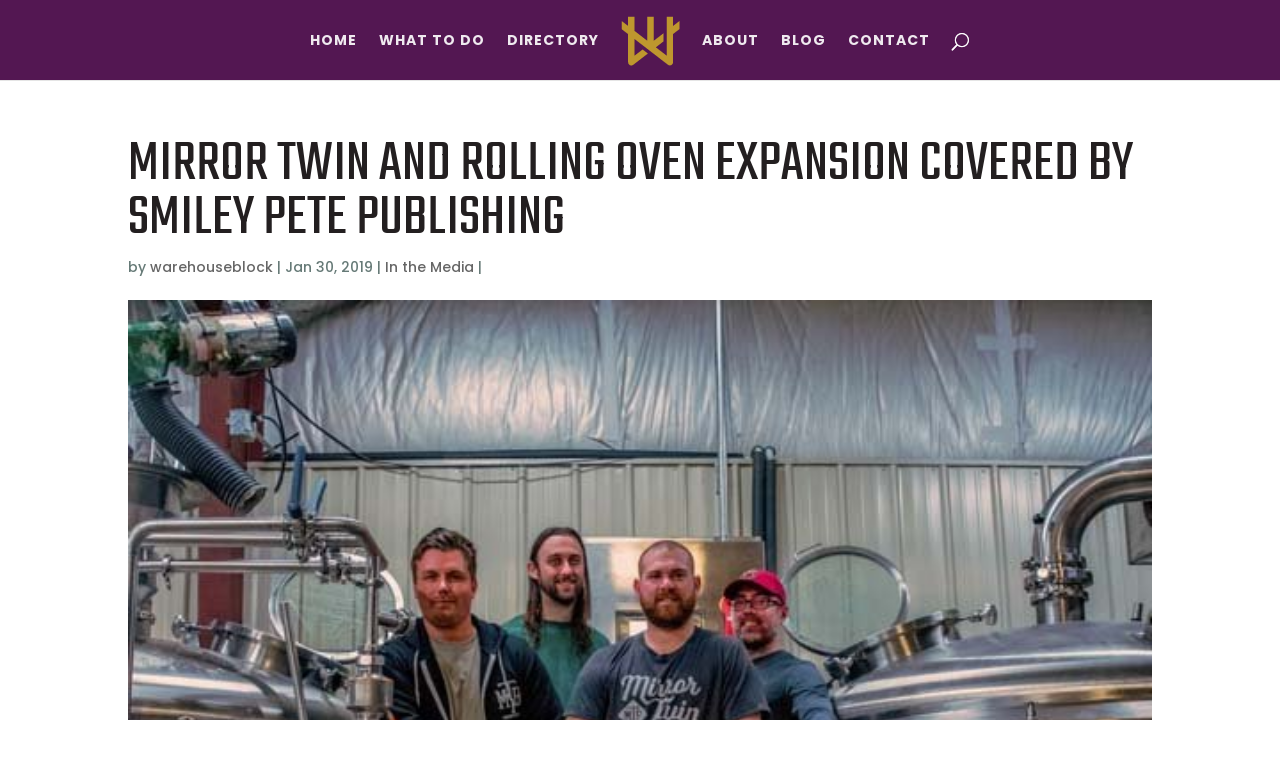

--- FILE ---
content_type: text/html; charset=UTF-8
request_url: https://warehouseblocklex.com/mirror-twin-and-rolling-oven-expand/
body_size: 8352
content:
<!DOCTYPE html><html lang="en-US"><head><meta charset="UTF-8" /><meta http-equiv="X-UA-Compatible" content="IE=edge"><link rel="stylesheet" media="print" onload="this.onload=null;this.media='all';" id="ao_optimized_gfonts" href="https://fonts.googleapis.com/css?family=Teko%3A300%2Cregular%2C500%2C600%2C700%7CPoppins%3A100%2C100italic%2C200%2C200italic%2C300%2C300italic%2Cregular%2Citalic%2C500%2C500italic%2C600%2C600italic%2C700%2C700italic%2C800%2C800italic%2C900%2C900italic&#038;subset=latin%2Clatin-ext&amp;display=swap"><link rel="pingback" href="https://warehouseblocklex.com/xmlrpc.php" /> <script type="text/javascript">document.documentElement.className = 'js';</script>  <script async src="https://www.googletagmanager.com/gtag/js?id=G-4YFSNZV880"></script> <script>window.dataLayer = window.dataLayer || [];
  function gtag(){dataLayer.push(arguments);}
  gtag('js', new Date());

  gtag('config', 'G-4YFSNZV880');</script> <script>var et_site_url='https://warehouseblocklex.com';var et_post_id='710';function et_core_page_resource_fallback(a,b){"undefined"===typeof b&&(b=a.sheet.cssRules&&0===a.sheet.cssRules.length);b&&(a.onerror=null,a.onload=null,a.href?a.href=et_site_url+"/?et_core_page_resource="+a.id+et_post_id:a.src&&(a.src=et_site_url+"/?et_core_page_resource="+a.id+et_post_id))}</script><meta name='robots' content='index, follow, max-image-preview:large, max-snippet:-1, max-video-preview:-1' /><link media="all" href="https://warehouseblocklex.com/wp-content/cache/autoptimize/css/autoptimize_cfbaf377d6608bbd2cddbccd6002c963.css" rel="stylesheet"><title>Mirror Twin and Rolling Oven Expansion Covered by Smiley Pete Publishing - The Warehouse Block</title><meta name="description" content="mirror twin rolling oven pizza beer warehouse block lexington kentucky" /><link rel="canonical" href="https://warehouseblocklex.com/mirror-twin-and-rolling-oven-expand/" /><meta property="og:locale" content="en_US" /><meta property="og:type" content="article" /><meta property="og:title" content="Mirror Twin and Rolling Oven Expansion Covered by Smiley Pete Publishing - The Warehouse Block" /><meta property="og:description" content="mirror twin rolling oven pizza beer warehouse block lexington kentucky" /><meta property="og:url" content="https://warehouseblocklex.com/mirror-twin-and-rolling-oven-expand/" /><meta property="og:site_name" content="The Warehouse Block" /><meta property="article:publisher" content="https://www.facebook.com/warehouseblocklex" /><meta property="article:published_time" content="2019-01-30T18:22:55+00:00" /><meta property="og:image" content="https://warehouseblocklex.com/wp-content/uploads/2019/01/Mirrir-Twin_Rolling-Oven5.jpg" /><meta property="og:image:width" content="576" /><meta property="og:image:height" content="384" /><meta property="og:image:type" content="image/jpeg" /><meta name="author" content="warehouseblock" /><meta name="twitter:card" content="summary_large_image" /><meta name="twitter:label1" content="Written by" /><meta name="twitter:data1" content="warehouseblock" /><meta name="twitter:label2" content="Est. reading time" /><meta name="twitter:data2" content="3 minutes" /> <script type="application/ld+json" class="yoast-schema-graph">{"@context":"https://schema.org","@graph":[{"@type":"Article","@id":"https://warehouseblocklex.com/mirror-twin-and-rolling-oven-expand/#article","isPartOf":{"@id":"https://warehouseblocklex.com/mirror-twin-and-rolling-oven-expand/"},"author":{"name":"warehouseblock","@id":"https://warehouseblocklex.com/#/schema/person/5ded628fd1fbf7a9eee18687a00458cc"},"headline":"Mirror Twin and Rolling Oven Expansion Covered by Smiley Pete Publishing","datePublished":"2019-01-30T18:22:55+00:00","mainEntityOfPage":{"@id":"https://warehouseblocklex.com/mirror-twin-and-rolling-oven-expand/"},"wordCount":532,"publisher":{"@id":"https://warehouseblocklex.com/#organization"},"image":{"@id":"https://warehouseblocklex.com/mirror-twin-and-rolling-oven-expand/#primaryimage"},"thumbnailUrl":"https://warehouseblocklex.com/wp-content/uploads/2019/01/Mirrir-Twin_Rolling-Oven5.jpg","keywords":["beer","Kentucky","Lexington","mirror twin","pizza","rolling oven","warehouse block"],"articleSection":["In the Media"],"inLanguage":"en-US"},{"@type":"WebPage","@id":"https://warehouseblocklex.com/mirror-twin-and-rolling-oven-expand/","url":"https://warehouseblocklex.com/mirror-twin-and-rolling-oven-expand/","name":"Mirror Twin and Rolling Oven Expansion Covered by Smiley Pete Publishing - The Warehouse Block","isPartOf":{"@id":"https://warehouseblocklex.com/#website"},"primaryImageOfPage":{"@id":"https://warehouseblocklex.com/mirror-twin-and-rolling-oven-expand/#primaryimage"},"image":{"@id":"https://warehouseblocklex.com/mirror-twin-and-rolling-oven-expand/#primaryimage"},"thumbnailUrl":"https://warehouseblocklex.com/wp-content/uploads/2019/01/Mirrir-Twin_Rolling-Oven5.jpg","datePublished":"2019-01-30T18:22:55+00:00","description":"mirror twin rolling oven pizza beer warehouse block lexington kentucky","breadcrumb":{"@id":"https://warehouseblocklex.com/mirror-twin-and-rolling-oven-expand/#breadcrumb"},"inLanguage":"en-US","potentialAction":[{"@type":"ReadAction","target":["https://warehouseblocklex.com/mirror-twin-and-rolling-oven-expand/"]}]},{"@type":"ImageObject","inLanguage":"en-US","@id":"https://warehouseblocklex.com/mirror-twin-and-rolling-oven-expand/#primaryimage","url":"https://warehouseblocklex.com/wp-content/uploads/2019/01/Mirrir-Twin_Rolling-Oven5.jpg","contentUrl":"https://warehouseblocklex.com/wp-content/uploads/2019/01/Mirrir-Twin_Rolling-Oven5.jpg","width":576,"height":384,"caption":"Mirrow Twin and Rolling Oven Expansion"},{"@type":"BreadcrumbList","@id":"https://warehouseblocklex.com/mirror-twin-and-rolling-oven-expand/#breadcrumb","itemListElement":[{"@type":"ListItem","position":1,"name":"Home","item":"https://warehouseblocklex.com/"},{"@type":"ListItem","position":2,"name":"Mirror Twin and Rolling Oven Expansion Covered by Smiley Pete Publishing"}]},{"@type":"WebSite","@id":"https://warehouseblocklex.com/#website","url":"https://warehouseblocklex.com/","name":"The Warehouse Block","description":"Lexington&#039;s destination creative shopping experience","publisher":{"@id":"https://warehouseblocklex.com/#organization"},"potentialAction":[{"@type":"SearchAction","target":{"@type":"EntryPoint","urlTemplate":"https://warehouseblocklex.com/?s={search_term_string}"},"query-input":{"@type":"PropertyValueSpecification","valueRequired":true,"valueName":"search_term_string"}}],"inLanguage":"en-US"},{"@type":"Organization","@id":"https://warehouseblocklex.com/#organization","name":"The Warehouse Block","url":"https://warehouseblocklex.com/","logo":{"@type":"ImageObject","inLanguage":"en-US","@id":"https://warehouseblocklex.com/#/schema/logo/image/","url":"https://warehouseblocklex.com/wp-content/uploads/2018/08/wb-logo.svg","contentUrl":"https://warehouseblocklex.com/wp-content/uploads/2018/08/wb-logo.svg","width":1,"height":1,"caption":"The Warehouse Block"},"image":{"@id":"https://warehouseblocklex.com/#/schema/logo/image/"},"sameAs":["https://www.facebook.com/warehouseblocklex","https://www.instagram.com/thewarehouseblock/"]},{"@type":"Person","@id":"https://warehouseblocklex.com/#/schema/person/5ded628fd1fbf7a9eee18687a00458cc","name":"warehouseblock","image":{"@type":"ImageObject","inLanguage":"en-US","@id":"https://warehouseblocklex.com/#/schema/person/image/","url":"https://secure.gravatar.com/avatar/90faec5e8b046ca10211b67a8434bd6eee56a57e9d6acade6b36c3dbe9cf5494?s=96&d=mm&r=g","contentUrl":"https://secure.gravatar.com/avatar/90faec5e8b046ca10211b67a8434bd6eee56a57e9d6acade6b36c3dbe9cf5494?s=96&d=mm&r=g","caption":"warehouseblock"},"sameAs":["https://warehouseblocklex.com"],"url":"https://warehouseblocklex.com/author/warehouseblock/"}]}</script> <link href='https://sp-ao.shortpixel.ai' rel='preconnect' /><link href='https://fonts.gstatic.com' crossorigin='anonymous' rel='preconnect' /><link rel="alternate" type="application/rss+xml" title="The Warehouse Block &raquo; Feed" href="https://warehouseblocklex.com/feed/" /><link rel="alternate" type="application/rss+xml" title="The Warehouse Block &raquo; Comments Feed" href="https://warehouseblocklex.com/comments/feed/" /><link rel="alternate" title="oEmbed (JSON)" type="application/json+oembed" href="https://warehouseblocklex.com/wp-json/oembed/1.0/embed?url=https%3A%2F%2Fwarehouseblocklex.com%2Fmirror-twin-and-rolling-oven-expand%2F" /><link rel="alternate" title="oEmbed (XML)" type="text/xml+oembed" href="https://warehouseblocklex.com/wp-json/oembed/1.0/embed?url=https%3A%2F%2Fwarehouseblocklex.com%2Fmirror-twin-and-rolling-oven-expand%2F&#038;format=xml" /><meta content="Divi Child Theme v.1.0.0" name="generator"/><link rel='stylesheet' id='dashicons-css' href='https://warehouseblocklex.com/wp-includes/css/dashicons.min.css?ver=6.9' type='text/css' media='all' /> <script type="text/javascript" src="https://warehouseblocklex.com/wp-includes/js/jquery/jquery.min.js?ver=3.7.1" id="jquery-core-js"></script> <link rel="https://api.w.org/" href="https://warehouseblocklex.com/wp-json/" /><link rel="alternate" title="JSON" type="application/json" href="https://warehouseblocklex.com/wp-json/wp/v2/posts/710" /><link rel="EditURI" type="application/rsd+xml" title="RSD" href="https://warehouseblocklex.com/xmlrpc.php?rsd" /><meta name="generator" content="WordPress 6.9" /><link rel='shortlink' href='https://warehouseblocklex.com/?p=710' /> <script>document.documentElement.className = document.documentElement.className.replace('no-js', 'js');</script> <meta name="viewport" content="width=device-width, initial-scale=1.0, maximum-scale=1.0, user-scalable=0" /><link rel="shortcut icon" href="https://warehouseblocklex.com/wp-content/uploads/2018/08/wb-fav.png" /><script>(function($) {
    $(window).on('load resize', function() {
        $('.et_fullscreen_slider').each(function() {
            et_fullscreen_slider($(this));
        });
    });
    function et_fullscreen_slider(et_slider) {
        var et_viewport_height = $(window).height(),
            et_slider_height = $(et_slider).find('.et_pb_slider_container_inner').innerHeight(),
            $admin_bar = $('#wpadminbar'),
            $main_header = $('#main-header'),
            $top_header = $('#top-header');
        $(et_slider).height('auto');
        if ($admin_bar.length) {
            var et_viewport_height = et_viewport_height - $admin_bar.height();
        }
        if ($top_header.length) {
            var et_viewport_height = et_viewport_height - $top_header.height();
        }
        if (!$('.et_transparent_nav').length && !$('.et_vertical_nav').length) {
            var et_viewport_height = et_viewport_height - $main_header.height();
        }
        if (et_viewport_height > et_slider_height) {
            $(et_slider).height(et_viewport_height);
        }
    }
})(jQuery);</script> <meta name="google-site-verification" content="JYmmaqzI0GOsbjxbCPYYxmrMgh8_Pgw0lCXzAjDMXCU" /><link rel="icon" href="https://sp-ao.shortpixel.ai/client/to_webp,q_glossy,ret_img,w_32,h_32/https://warehouseblocklex.com/wp-content/uploads/2018/08/cropped-wb-fav-32x32.png" sizes="32x32" /><link rel="icon" href="https://sp-ao.shortpixel.ai/client/to_webp,q_glossy,ret_img,w_192,h_192/https://warehouseblocklex.com/wp-content/uploads/2018/08/cropped-wb-fav-192x192.png" sizes="192x192" /><link rel="apple-touch-icon" href="https://sp-ao.shortpixel.ai/client/to_webp,q_glossy,ret_img,w_180,h_180/https://warehouseblocklex.com/wp-content/uploads/2018/08/cropped-wb-fav-180x180.png" /><meta name="msapplication-TileImage" content="https://warehouseblocklex.com/wp-content/uploads/2018/08/cropped-wb-fav-270x270.png" /><link rel="stylesheet" id="et-core-unified-cached-inline-styles" href="https://warehouseblocklex.com/wp-content/cache/et/710/et-core-unified-17669869758659.min.css" onerror="et_core_page_resource_fallback(this, true)" onload="et_core_page_resource_fallback(this)" /></head><body class="wp-singular post-template-default single single-post postid-710 single-format-standard wp-theme-Divi wp-child-theme-divi_child et_button_custom_icon et_pb_button_helper_class et_fixed_nav et_show_nav et_cover_background et_pb_gutter osx et_pb_gutters3 et_primary_nav_dropdown_animation_fade et_secondary_nav_dropdown_animation_fade et_pb_footer_columns4 et_header_style_split et_pb_svg_logo et_pb_pagebuilder_layout et_no_sidebar et_divi_theme et-db et_minified_js et_minified_css"><div id="page-container"><header id="main-header" data-height-onload="66"><div class="container clearfix et_menu_container"><div class="logo_container"> <span class="logo_helper"></span> <a href="https://warehouseblocklex.com/"> <img decoding="async" src="/wp-content/uploads/2018/08/wb-logo.svg" alt="The Warehouse Block" id="logo" data-height-percentage="70" /> </a></div><div id="et-top-navigation" data-height="66" data-fixed-height="40"><nav id="top-menu-nav"><ul id="top-menu" class="nav"><li id="menu-item-66" class="menu-item menu-item-type-post_type menu-item-object-page menu-item-home menu-item-66"><a href="https://warehouseblocklex.com/">Home</a></li><li id="menu-item-237" class="menu-item menu-item-type-post_type menu-item-object-page menu-item-237"><a href="https://warehouseblocklex.com/what-to-do-warehouse-block/">What To Do</a></li><li id="menu-item-127" class="menu-item menu-item-type-post_type menu-item-object-page menu-item-127"><a href="https://warehouseblocklex.com/directory/">Directory</a></li><li id="menu-item-186" class="menu-item menu-item-type-post_type menu-item-object-page menu-item-186"><a href="https://warehouseblocklex.com/about/">About</a></li><li id="menu-item-289" class="menu-item menu-item-type-post_type menu-item-object-page menu-item-289"><a href="https://warehouseblocklex.com/blog/">Blog</a></li><li id="menu-item-222" class="menu-item menu-item-type-post_type menu-item-object-page menu-item-222"><a href="https://warehouseblocklex.com/contact/">Contact</a></li></ul></nav><div id="et_top_search"> <span id="et_search_icon"></span></div><div id="et_mobile_nav_menu"><div class="mobile_nav closed"> <span class="select_page">Select Page</span> <span class="mobile_menu_bar mobile_menu_bar_toggle"></span></div></div></div></div><div class="et_search_outer"><div class="container et_search_form_container"><form role="search" method="get" class="et-search-form" action="https://warehouseblocklex.com/"> <input type="search" class="et-search-field" placeholder="Search &hellip;" value="" name="s" title="Search for:" /></form> <span class="et_close_search_field"></span></div></div></header><div id="et-main-area"><div id="main-content"><div class="container"><div id="content-area" class="clearfix"><div id="left-area"><article id="post-710" class="et_pb_post post-710 post type-post status-publish format-standard has-post-thumbnail hentry category-in-the-media tag-beer tag-kentucky tag-lexington tag-mirror-twin tag-pizza tag-rolling-oven tag-warehouse-block"><div class="et_post_meta_wrapper"><h1 class="entry-title">Mirror Twin and Rolling Oven Expansion Covered by Smiley Pete Publishing</h1><p class="post-meta"> by <span class="author vcard"><a href="https://warehouseblocklex.com/author/warehouseblock/" title="Posts by warehouseblock" rel="author">warehouseblock</a></span> | <span class="published">Jan 30, 2019</span> | <a href="https://warehouseblocklex.com/category/in-the-media/" rel="category tag">In the Media</a> |</p><img decoding="async" data-src="https://sp-ao.shortpixel.ai/client/to_webp,q_glossy,ret_img,w_1080,h_675/https://warehouseblocklex.com/wp-content/uploads/2019/01/Mirrir-Twin_Rolling-Oven5.jpg" alt='Mirror Twin and Rolling Oven Expansion Covered by Smiley Pete Publishing' width='1080' height='675' src="[data-uri]" class="lazyload" style="--smush-placeholder-width: 1080px; --smush-placeholder-aspect-ratio: 1080/675;" /></div><div class="entry-content"><div id="et-boc" class="et-boc"><div class="et_builder_inner_content et_pb_gutters3"><div class="et_pb_section et_pb_section_0 et_section_regular"><div class="et_pb_row et_pb_row_0"><div class="et_pb_column et_pb_column_2_3 et_pb_column_0    et_pb_css_mix_blend_mode_passthrough"><div class="et_pb_module et_pb_text et_pb_text_0 et_pb_bg_layout_light  et_pb_text_align_left"><div class="et_pb_text_inner"><h4>Mirror Twin and Rolling Oven Expand!</h4><p>Mirror Twin and Rolling Oven recently expanded their businesses together and Smiley Pete Publishing covers the story.  Read about it here!</p><p>https://smileypete.com/business/growing-hand-in-hand/</p><div id="attachment_724" style="width: 310px" class="wp-caption alignnone"><img fetchpriority="high" decoding="async" aria-describedby="caption-attachment-724" class="size-medium wp-image-724" src="https://sp-ao.shortpixel.ai/client/to_webp,q_glossy,ret_img,w_300,h_200/https://warehouseblocklex.com/wp-content/uploads/2019/01/Mirrir-Twin_Rolling-Oven5-300x200.jpg" alt="" width="300" height="200" srcset="https://sp-ao.shortpixel.ai/client/to_webp,q_glossy,ret_img,w_300/https://warehouseblocklex.com/wp-content/uploads/2019/01/Mirrir-Twin_Rolling-Oven5-300x200.jpg 300w, https://sp-ao.shortpixel.ai/client/to_webp,q_glossy,ret_img,w_576/https://warehouseblocklex.com/wp-content/uploads/2019/01/Mirrir-Twin_Rolling-Oven5.jpg 576w" sizes="(max-width: 300px) 100vw, 300px" /><p id="caption-attachment-724" class="wp-caption-text">Mirrow Twin and Rolling Oven Expansion</p></div></div></div></div><div class="et_pb_column et_pb_column_1_3 et_pb_column_1    et_pb_css_mix_blend_mode_passthrough et-last-child"><div class="et_pb_module et_pb_sidebar_0 et_pb_widget_area et_pb_bg_layout_light clearfix et_pb_widget_area_left"><div id="search-2" class="et_pb_widget widget_search"><form role="search" method="get" id="searchform" class="searchform" action="https://warehouseblocklex.com/"><div> <label class="screen-reader-text" for="s">Search for:</label> <input type="text" value="" name="s" id="s" /> <input type="submit" id="searchsubmit" value="Search" /></div></form></div><div id="recent-posts-2" class="et_pb_widget widget_recent_entries"><h4 class="widgettitle">Recent Posts</h4><ul><li> <a href="https://warehouseblocklex.com/graves-graves/">Graves + Graves</a></li><li> <a href="https://warehouseblocklex.com/mirror-twin-and-rolling-oven-expand/" aria-current="page">Mirror Twin and Rolling Oven Expansion Covered by Smiley Pete Publishing</a></li><li> <a href="https://warehouseblocklex.com/meet-the-neighbors-lexington-fitness/">Meet the Neighbors | Lex Fitness</a></li></ul></div><div id="archives-2" class="et_pb_widget widget_archive"><h4 class="widgettitle">Archives</h4><ul><li><a href='https://warehouseblocklex.com/2019/08/'>August 2019</a></li><li><a href='https://warehouseblocklex.com/2019/01/'>January 2019</a></li><li><a href='https://warehouseblocklex.com/2018/10/'>October 2018</a></li></ul></div><div id="categories-2" class="et_pb_widget widget_categories"><h4 class="widgettitle">Categories</h4><ul><li class="cat-item cat-item-18"><a href="https://warehouseblocklex.com/category/in-the-media/">In the Media</a></li><li class="cat-item cat-item-17"><a href="https://warehouseblocklex.com/category/meet-the-neighbors/">Meet the Neighbors</a></li></ul></div></div></div></div></div><div class="et_pb_section et_pb_section_2 et_pb_with_background et_section_regular"><div class="et_pb_row et_pb_row_1 et_pb_equal_columns"><div class="et_pb_column et_pb_column_1_2 et_pb_column_2  vertical-align  et_pb_css_mix_blend_mode_passthrough"><div class="et_pb_module et_pb_image et_pb_image_0 et_pb_image_sticky et_always_center_on_mobile"> <span class="et_pb_image_wrap"><img decoding="async" data-src="https://sp-ao.shortpixel.ai/client/to_webp,q_glossy,ret_img/https://warehouseblocklex.com/wp-content/uploads/2018/08/footer-logo.png" alt="" src="[data-uri]" class="lazyload" /></span></div><div class="et_pb_module et_pb_text et_pb_text_1 et_pb_bg_layout_light  et_pb_text_align_left"><div class="et_pb_text_inner"><p style="text-align: center;"><a class="footer_links" href="/directory">Directory</a>   <a class="footer_links" href="/what-to-do/#parking">Parking</a>   <a class="footer_links" href="/Leasing">Leasing</a>   <a class="footer_links" href="/contact">Contact</a>   <a class="footer_links" href="/vendors">Vendors</a></p></div></div><div class="et_pb_module et_pb_text et_pb_text_2 et_pb_bg_layout_light  et_pb_text_align_left"><div class="et_pb_text_inner"><p style="text-align: center;"><a href="https://www.google.com/maps/place/701+National+Ave,+Lexington,+KY+40502/@38.0410704,-84.4819369,17z/data=!3m1!4b1!4m5!3m4!1s0x8842451fdcf47aa1:0x223cb484bf1f50b2!8m2!3d38.0410704!4d-84.4797482" target="_blank&quot;" rel="noopener noreferrer">Get Directions &gt;</a></p></div></div><ul class="et_pb_module et_pb_social_media_follow et_pb_social_media_follow_0 clearfix et_pb_bg_layout_light  et_pb_text_align_center"><li class="et_pb_social_media_follow_network_0 et_pb_social_icon et_pb_social_network_link  et-social-facebook et_pb_social_media_follow_network_0"> <a href="https://www.facebook.com/Warehouse-Block-1434197240223245/" class="icon et_pb_with_border" title="Facebook" target="_blank"><span class="et_pb_social_media_follow_network_name">Facebook</span></a></li><li class="et_pb_social_media_follow_network_1 et_pb_social_icon et_pb_social_network_link  et-social-instagram et_pb_social_media_follow_network_1"> <a href="https://www.instagram.com/thewarehouseblock/" class="icon et_pb_with_border" title="Instagram" target="_blank"><span class="et_pb_social_media_follow_network_name">Instagram</span></a></li></ul></div><div class="et_pb_column et_pb_column_1_2 et_pb_column_3  vertical-align  et_pb_css_mix_blend_mode_passthrough et-last-child"><div class="et_pb_module et_pb_signup_0 et_pb_newsletter_layout_left_right et_pb_newsletter et_pb_subscribe clearfix et_pb_bg_layout_dark  et_pb_text_align_left" style="background-color: rgba(148,173,172,0);"><div class="et_pb_newsletter_description"><h2 class="et_pb_module_header">Join our newsletter</h2> You'll get the inside scoop from the movers and shakers on our block.</div><div class="et_pb_newsletter_form"><form method="post"><div class="et_pb_newsletter_result et_pb_newsletter_error"></div><div class="et_pb_newsletter_result et_pb_newsletter_success"><h2>Thanks for joining! We can&#039;t wait to see you at the warehouse block.</h2></div><div class="et_pb_newsletter_fields"><p class="et_pb_newsletter_field et_pb_contact_field_last"> <label class="et_pb_contact_form_label" for="et_pb_signup_email" style="display: none;">Email</label> <input id="et_pb_signup_email" class="input" type="text" placeholder="Email" name="et_pb_signup_email"></p><p class="et_pb_newsletter_button_wrap"> <a class="et_pb_newsletter_button et_pb_button" href="#" data-icon=""> <span class="et_subscribe_loader"></span> <span class="et_pb_newsletter_button_text">Subscribe</span> </a></p></div> <input type="hidden" value="mailchimp" name="et_pb_signup_provider" /> <input type="hidden" value="eb47106d94" name="et_pb_signup_list_id" /> <input type="hidden" value="thewarehouseblock" name="et_pb_signup_account_name" /> <input type="hidden" value="true" name="et_pb_signup_ip_address" /></form></div></div></div></div></div></div></div></div><div class="et_post_meta_wrapper"></div></article></div></div></div></div><footer id="main-footer"><div id="footer-bottom"><div class="container clearfix"><ul class="et-social-icons"><li class="et-social-icon et-social-facebook"> <a href="#" class="icon"> <span>Facebook</span> </a></li><li class="et-social-icon et-social-twitter"> <a href="#" class="icon"> <span>Twitter</span> </a></li><li class="et-social-icon et-social-google-plus"> <a href="#" class="icon"> <span>Google</span> </a></li><li class="et-social-icon et-social-rss"> <a href="https://warehouseblocklex.com/feed/" class="icon"> <span>RSS</span> </a></li></ul><div id="footer-info">Copyright The Warehouse Block 2022</div></div></div></footer></div></div>  <script type="speculationrules">{"prefetch":[{"source":"document","where":{"and":[{"href_matches":"/*"},{"not":{"href_matches":["/wp-*.php","/wp-admin/*","/wp-content/uploads/*","/wp-content/*","/wp-content/plugins/*","/wp-content/themes/divi_child/*","/wp-content/themes/Divi/*","/*\\?(.+)"]}},{"not":{"selector_matches":"a[rel~=\"nofollow\"]"}},{"not":{"selector_matches":".no-prefetch, .no-prefetch a"}}]},"eagerness":"conservative"}]}</script> <script type="text/javascript">var et_animation_data = [];</script>  <script async src="https://www.googletagmanager.com/gtag/js?id=G-H5Z4C57QJL"></script> <script>window.dataLayer = window.dataLayer || [];
  function gtag(){dataLayer.push(arguments);}
  gtag('js', new Date());

  gtag('config', 'G-H5Z4C57QJL');</script><script type="text/javascript" id="divi-custom-script-js-extra">var DIVI = {"item_count":"%d Item","items_count":"%d Items"};
var et_shortcodes_strings = {"previous":"Previous","next":"Next"};
var et_pb_custom = {"ajaxurl":"https://warehouseblocklex.com/wp-admin/admin-ajax.php","images_uri":"https://warehouseblocklex.com/wp-content/themes/Divi/images","builder_images_uri":"https://warehouseblocklex.com/wp-content/themes/Divi/includes/builder/images","et_frontend_nonce":"cd6105861e","subscription_failed":"Please, check the fields below to make sure you entered the correct information.","et_ab_log_nonce":"eb16760897","fill_message":"Please, fill in the following fields:","contact_error_message":"Please, fix the following errors:","invalid":"Invalid email","captcha":"Captcha","prev":"Prev","previous":"Previous","next":"Next","wrong_captcha":"You entered the wrong number in captcha.","is_builder_plugin_used":"","ignore_waypoints":"no","is_divi_theme_used":"1","widget_search_selector":".widget_search","is_ab_testing_active":"","page_id":"710","unique_test_id":"","ab_bounce_rate":"5","is_cache_plugin_active":"no","is_shortcode_tracking":""};
var et_pb_box_shadow_elements = [];
//# sourceURL=divi-custom-script-js-extra</script> <script type="text/javascript" id="smush-lazy-load-js-before">var smushLazyLoadOptions = {"autoResizingEnabled":false,"autoResizeOptions":{"precision":5,"skipAutoWidth":true}};
//# sourceURL=smush-lazy-load-js-before</script> <script type="text/javascript" id="smush-lazy-load-js-after">function rw() { Waypoint.refreshAll(); } window.addEventListener( 'lazybeforeunveil', rw, false); window.addEventListener( 'lazyloaded', rw, false);
//# sourceURL=smush-lazy-load-js-after</script> <script id="wp-emoji-settings" type="application/json">{"baseUrl":"https://s.w.org/images/core/emoji/17.0.2/72x72/","ext":".png","svgUrl":"https://s.w.org/images/core/emoji/17.0.2/svg/","svgExt":".svg","source":{"concatemoji":"https://warehouseblocklex.com/wp-includes/js/wp-emoji-release.min.js?ver=6.9"}}</script> <script type="module">/*! This file is auto-generated */
const a=JSON.parse(document.getElementById("wp-emoji-settings").textContent),o=(window._wpemojiSettings=a,"wpEmojiSettingsSupports"),s=["flag","emoji"];function i(e){try{var t={supportTests:e,timestamp:(new Date).valueOf()};sessionStorage.setItem(o,JSON.stringify(t))}catch(e){}}function c(e,t,n){e.clearRect(0,0,e.canvas.width,e.canvas.height),e.fillText(t,0,0);t=new Uint32Array(e.getImageData(0,0,e.canvas.width,e.canvas.height).data);e.clearRect(0,0,e.canvas.width,e.canvas.height),e.fillText(n,0,0);const a=new Uint32Array(e.getImageData(0,0,e.canvas.width,e.canvas.height).data);return t.every((e,t)=>e===a[t])}function p(e,t){e.clearRect(0,0,e.canvas.width,e.canvas.height),e.fillText(t,0,0);var n=e.getImageData(16,16,1,1);for(let e=0;e<n.data.length;e++)if(0!==n.data[e])return!1;return!0}function u(e,t,n,a){switch(t){case"flag":return n(e,"\ud83c\udff3\ufe0f\u200d\u26a7\ufe0f","\ud83c\udff3\ufe0f\u200b\u26a7\ufe0f")?!1:!n(e,"\ud83c\udde8\ud83c\uddf6","\ud83c\udde8\u200b\ud83c\uddf6")&&!n(e,"\ud83c\udff4\udb40\udc67\udb40\udc62\udb40\udc65\udb40\udc6e\udb40\udc67\udb40\udc7f","\ud83c\udff4\u200b\udb40\udc67\u200b\udb40\udc62\u200b\udb40\udc65\u200b\udb40\udc6e\u200b\udb40\udc67\u200b\udb40\udc7f");case"emoji":return!a(e,"\ud83e\u1fac8")}return!1}function f(e,t,n,a){let r;const o=(r="undefined"!=typeof WorkerGlobalScope&&self instanceof WorkerGlobalScope?new OffscreenCanvas(300,150):document.createElement("canvas")).getContext("2d",{willReadFrequently:!0}),s=(o.textBaseline="top",o.font="600 32px Arial",{});return e.forEach(e=>{s[e]=t(o,e,n,a)}),s}function r(e){var t=document.createElement("script");t.src=e,t.defer=!0,document.head.appendChild(t)}a.supports={everything:!0,everythingExceptFlag:!0},new Promise(t=>{let n=function(){try{var e=JSON.parse(sessionStorage.getItem(o));if("object"==typeof e&&"number"==typeof e.timestamp&&(new Date).valueOf()<e.timestamp+604800&&"object"==typeof e.supportTests)return e.supportTests}catch(e){}return null}();if(!n){if("undefined"!=typeof Worker&&"undefined"!=typeof OffscreenCanvas&&"undefined"!=typeof URL&&URL.createObjectURL&&"undefined"!=typeof Blob)try{var e="postMessage("+f.toString()+"("+[JSON.stringify(s),u.toString(),c.toString(),p.toString()].join(",")+"));",a=new Blob([e],{type:"text/javascript"});const r=new Worker(URL.createObjectURL(a),{name:"wpTestEmojiSupports"});return void(r.onmessage=e=>{i(n=e.data),r.terminate(),t(n)})}catch(e){}i(n=f(s,u,c,p))}t(n)}).then(e=>{for(const n in e)a.supports[n]=e[n],a.supports.everything=a.supports.everything&&a.supports[n],"flag"!==n&&(a.supports.everythingExceptFlag=a.supports.everythingExceptFlag&&a.supports[n]);var t;a.supports.everythingExceptFlag=a.supports.everythingExceptFlag&&!a.supports.flag,a.supports.everything||((t=a.source||{}).concatemoji?r(t.concatemoji):t.wpemoji&&t.twemoji&&(r(t.twemoji),r(t.wpemoji)))});
//# sourceURL=https://warehouseblocklex.com/wp-includes/js/wp-emoji-loader.min.js</script> <script defer src="https://warehouseblocklex.com/wp-content/cache/autoptimize/js/autoptimize_bf6b1359f6b9bfbbe0282e86d7dcde25.js"></script></body></html>

--- FILE ---
content_type: text/css
request_url: https://warehouseblocklex.com/wp-content/cache/et/710/et-core-unified-17669869758659.min.css
body_size: 3086
content:
body{color:#667a77}h1,h2,h3,h4,h5,h6{color:#231f20}a{color:#c0982e}#main-header,#main-header .nav li ul,.et-search-form,#main-header .et_mobile_menu{background-color:#531752}.nav li ul{border-color:#c0982e}.et_header_style_centered .mobile_nav .select_page,.et_header_style_split .mobile_nav .select_page,.et_nav_text_color_light #top-menu>li>a,.et_nav_text_color_dark #top-menu>li>a,#top-menu a,.et_mobile_menu li a,.et_nav_text_color_light .et_mobile_menu li a,.et_nav_text_color_dark .et_mobile_menu li a,#et_search_icon:before,.et_search_form_container input,span.et_close_search_field:after,#et-top-navigation .et-cart-info{color:rgba(255,255,255,0.91)}.et_search_form_container input::-moz-placeholder{color:rgba(255,255,255,0.91)}.et_search_form_container input::-webkit-input-placeholder{color:rgba(255,255,255,0.91)}.et_search_form_container input:-ms-input-placeholder{color:rgba(255,255,255,0.91)}#top-menu li a,.et_search_form_container input{font-weight:bold;font-style:normal;text-transform:uppercase;text-decoration:none;letter-spacing:1px}.et_search_form_container input::-moz-placeholder{font-weight:bold;font-style:normal;text-transform:uppercase;text-decoration:none;letter-spacing:1px}.et_search_form_container input::-webkit-input-placeholder{font-weight:bold;font-style:normal;text-transform:uppercase;text-decoration:none;letter-spacing:1px}.et_search_form_container input:-ms-input-placeholder{font-weight:bold;font-style:normal;text-transform:uppercase;text-decoration:none;letter-spacing:1px}#top-menu li.current-menu-ancestor>a,#top-menu li.current-menu-item>a,.et_color_scheme_red #top-menu li.current-menu-ancestor>a,.et_color_scheme_red #top-menu li.current-menu-item>a,.et_color_scheme_pink #top-menu li.current-menu-ancestor>a,.et_color_scheme_pink #top-menu li.current-menu-item>a,.et_color_scheme_orange #top-menu li.current-menu-ancestor>a,.et_color_scheme_orange #top-menu li.current-menu-item>a,.et_color_scheme_green #top-menu li.current-menu-ancestor>a,.et_color_scheme_green #top-menu li.current-menu-item>a{color:rgba(255,255,255,0.47)}#footer-widgets .footer-widget a,#footer-widgets .footer-widget li a,#footer-widgets .footer-widget li a:hover{color:#ffffff}.footer-widget{color:#ffffff}#footer-bottom{background-color:#391038}#footer-info,#footer-info a{color:#5e5f5f}#footer-info{font-size:15px}body .et_pb_button,.woocommerce a.button.alt,.woocommerce-page a.button.alt,.woocommerce button.button.alt,.woocommerce-page button.button.alt,.woocommerce input.button.alt,.woocommerce-page input.button.alt,.woocommerce #respond input#submit.alt,.woocommerce-page #respond input#submit.alt,.woocommerce #content input.button.alt,.woocommerce-page #content input.button.alt,.woocommerce a.button,.woocommerce-page a.button,.woocommerce button.button,.woocommerce-page button.button,.woocommerce input.button,.woocommerce-page input.button,.woocommerce #respond input#submit,.woocommerce-page #respond input#submit,.woocommerce #content input.button,.woocommerce-page #content input.button,.woocommerce-message a.button.wc-forward{font-size:16px;background:#c0982e;border-width:8px!important;border-color:#c0982e;border-radius:0px;font-weight:bold;font-style:normal;text-transform:uppercase;text-decoration:none;;letter-spacing:4px}body.et_pb_button_helper_class .et_pb_button,body.et_pb_button_helper_class .et_pb_module.et_pb_button,.woocommerce.et_pb_button_helper_class a.button.alt,.woocommerce-page.et_pb_button_helper_class a.button.alt,.woocommerce.et_pb_button_helper_class button.button.alt,.woocommerce-page.et_pb_button_helper_class button.button.alt,.woocommerce.et_pb_button_helper_class input.button.alt,.woocommerce-page.et_pb_button_helper_class input.button.alt,.woocommerce.et_pb_button_helper_class #respond input#submit.alt,.woocommerce-page.et_pb_button_helper_class #respond input#submit.alt,.woocommerce.et_pb_button_helper_class #content input.button.alt,.woocommerce-page.et_pb_button_helper_class #content input.button.alt,.woocommerce.et_pb_button_helper_class a.button,.woocommerce-page.et_pb_button_helper_class a.button,.woocommerce.et_pb_button_helper_class button.button,.woocommerce-page.et_pb_button_helper_class button.button,.woocommerce.et_pb_button_helper_class input.button,.woocommerce-page.et_pb_button_helper_class input.button,.woocommerce.et_pb_button_helper_class #respond input#submit,.woocommerce-page.et_pb_button_helper_class #respond input#submit,.woocommerce.et_pb_button_helper_class #content input.button,.woocommerce-page.et_pb_button_helper_class #content input.button{}body .et_pb_button:after,.woocommerce a.button.alt:after,.woocommerce-page a.button.alt:after,.woocommerce button.button.alt:after,.woocommerce-page button.button.alt:after,.woocommerce input.button.alt:after,.woocommerce-page input.button.alt:after,.woocommerce #respond input#submit.alt:after,.woocommerce-page #respond input#submit.alt:after,.woocommerce #content input.button.alt:after,.woocommerce-page #content input.button.alt:after,.woocommerce a.button:after,.woocommerce-page a.button:after,.woocommerce button.button:after,.woocommerce-page button.button:after,.woocommerce input.button:after,.woocommerce-page input.button:after,.woocommerce #respond input#submit:after,.woocommerce-page #respond input#submit:after,.woocommerce #content input.button:after,.woocommerce-page #content input.button:after{content:'$';font-size:16px}body .et_pb_button:hover,.woocommerce a.button.alt:hover,.woocommerce-page a.button.alt:hover,.woocommerce button.button.alt:hover,.woocommerce-page button.button.alt:hover,.woocommerce input.button.alt:hover,.woocommerce-page input.button.alt:hover,.woocommerce #respond input#submit.alt:hover,.woocommerce-page #respond input#submit.alt:hover,.woocommerce #content input.button.alt:hover,.woocommerce-page #content input.button.alt:hover,.woocommerce a.button:hover,.woocommerce-page a.button:hover,.woocommerce button.button:hover,.woocommerce-page button.button:hover,.woocommerce input.button:hover,.woocommerce-page input.button:hover,.woocommerce #respond input#submit:hover,.woocommerce-page #respond input#submit:hover,.woocommerce #content input.button:hover,.woocommerce-page #content input.button:hover{background:#c0982e!important;border-color:#c0982e!important}h1,h2,h3,h4,h5,h6,.et_quote_content blockquote p,.et_pb_slide_description .et_pb_slide_title{font-weight:normal;font-style:normal;text-transform:uppercase;text-decoration:none;line-height:0.9em}@media only screen and (min-width:981px){.et_header_style_split .centered-inline-logo-wrap{width:auto;height:60.2px}.et_header_style_split .et-fixed-header .centered-inline-logo-wrap{width:auto;height:42px}.et_header_style_split .centered-inline-logo-wrap #logo,.et_header_style_split .et-fixed-header .centered-inline-logo-wrap #logo{height:auto;max-height:100%}.et-fixed-header #top-menu a,.et-fixed-header #et_search_icon:before,.et-fixed-header #et_top_search .et-search-form input,.et-fixed-header .et_search_form_container input,.et-fixed-header .et_close_search_field:after,.et-fixed-header #et-top-navigation .et-cart-info{color:rgba(255,255,255,0.91)!important}.et-fixed-header .et_search_form_container input::-moz-placeholder{color:rgba(255,255,255,0.91)!important}.et-fixed-header .et_search_form_container input::-webkit-input-placeholder{color:rgba(255,255,255,0.91)!important}.et-fixed-header .et_search_form_container input:-ms-input-placeholder{color:rgba(255,255,255,0.91)!important}.et-fixed-header #top-menu li.current-menu-ancestor>a,.et-fixed-header #top-menu li.current-menu-item>a{color:rgba(255,255,255,0.47)!important}}@media only screen and (min-width:1350px){.et_pb_row{padding:27px 0}.et_pb_section{padding:54px 0}.single.et_pb_pagebuilder_layout.et_full_width_page .et_post_meta_wrapper{padding-top:81px}.et_pb_section.et_pb_section_first{padding-top:inherit}.et_pb_fullwidth_section{padding:0}}h1{font-size:60px}h2,.product .related h2,.et_pb_column_1_2 .et_quote_content blockquote p{font-size:51px}h3{font-size:43px}h4,.et_pb_circle_counter h3,.et_pb_number_counter h3,.et_pb_column_1_3 .et_pb_post h2,.et_pb_column_1_4 .et_pb_post h2,.et_pb_blog_grid h2,.et_pb_column_1_3 .et_quote_content blockquote p,.et_pb_column_3_8 .et_quote_content blockquote p,.et_pb_column_1_4 .et_quote_content blockquote p,.et_pb_blog_grid .et_quote_content blockquote p,.et_pb_column_1_3 .et_link_content h2,.et_pb_column_3_8 .et_link_content h2,.et_pb_column_1_4 .et_link_content h2,.et_pb_blog_grid .et_link_content h2,.et_pb_column_1_3 .et_audio_content h2,.et_pb_column_3_8 .et_audio_content h2,.et_pb_column_1_4 .et_audio_content h2,.et_pb_blog_grid .et_audio_content h2,.et_pb_column_3_8 .et_pb_audio_module_content h2,.et_pb_column_1_3 .et_pb_audio_module_content h2,.et_pb_gallery_grid .et_pb_gallery_item h3,.et_pb_portfolio_grid .et_pb_portfolio_item h2,.et_pb_filterable_portfolio_grid .et_pb_portfolio_item h2{font-size:36px}h5{font-size:31px}h6{font-size:28px}.et_pb_slide_description .et_pb_slide_title{font-size:91px}.woocommerce ul.products li.product h3,.woocommerce-page ul.products li.product h3,.et_pb_gallery_grid .et_pb_gallery_item h3,.et_pb_portfolio_grid .et_pb_portfolio_item h2,.et_pb_filterable_portfolio_grid .et_pb_portfolio_item h2,.et_pb_column_1_4 .et_pb_audio_module_content h2{font-size:31px}	h1,h2,h3,h4,h5,h6{font-family:'Teko',Helvetica,Arial,Lucida,sans-serif}body,input,textarea,select{font-family:'Poppins',Helvetica,Arial,Lucida,sans-serif}.et_pb_button{font-family:'Teko',Helvetica,Arial,Lucida,sans-serif}.round_image{border-radius:100%;overflow:hidden}.vertical-align{display:flex;flex-direction:column;justify-content:center}.et_fullscreen_slider .et_pb_slides,.et_fullscreen_slider .et_pb_slide,.et_fullscreen_slider .et_pb_container{min-height:100%!important;height:100%!important}ul.et_pb_side_nav{background:#c0982e;;border-radius:0;opacity:.8!important}.event_date{font-family:'teko',helvetica,sans-serif;font-size:42px;text-transform:uppercase;color:#231f20;padding-bottom:10px}.event_time{font-size:20px;color:#c0982e}.event_location{text-transform:uppercase;font-weight:600;letter-spacing:1px}.biz_phone{font-size:28px;font-family:'teko',sans-serif;color:#c0982e}.biz_phone_icon{padding-bottom:5px;position:absolute;right:0;top:10px}.biz_phone_icon:before{font-family:'ETmodules';font-size:16px;content:'\e090';padding-right:10px;color:#94adac}.biz_address{font-size:16px;font-weight:600;color:#94adac}.biz_address_icon{padding-bottom:15px}.directions_link{font-size:11px;color:#c0982e;padding-left:5px;letter-spacing:.03em}.biz_address_icon:before{font-family:'ETmodules';font-size:16px;content:'\e01d';padding-right:10px;color:#94adac}.et_pb_portfolio .et_pb_portfolio_item{padding-bottom:20px}.et_pb_module_header{-webkit-transition:color .25s ease-in-out;transition:color .25s ease-in-out}.et_pb_module_header:hover{color:#c0982e}.biz_website{position:absolute;right:0;top:65px}.et_pb_filterable_portfolio,.et_pb_portofolio_pagination{border-top:none!important}.et_pb_filterable_portfolio .et_pb_portfolio_filters li a{color:#555e5e!important;border:0px solid #c0982e;border-bottom:1px solid #c0982e;text-transform:uppercase;letter-spacing:1px;font-size:11px;-webkit-transition:background-color .25s ease-in-out;transition:background-color .25s ease-in-out}.et_pb_filterable_portfolio .et_pb_portfolio_filters li a:hover{background-color:#c0982e;color:#fff!important}.et_pb_filterable_portfolio .et_pb_portfolio_filters li a.active{background-color:#c0982e;color:#fff!important}.et_pb_filterable_portfolio .et_pb_portfolio_filters li a{border-radius:0px!important}.footer_links{color:#fff;-webkit-transition:color .25s ease-in-out;transition:color .25s ease-in-out}.footer_links:hover{color:#c0982e}.et-social-icons{display:none}.blurbtastic .et_pb_blurb_content{display:flex;flex-direction:row;justify-content:center}.blurbtastic .et_pb_blurb_container{position:absolute;align-self:center}.et_pb_main_blurb_image{filter:brightness(70%);-webkit-transition:filter .25s ease-in-out;transition:filter .25s ease-in-out}.et_pb_main_blurb_image:hover{filter:brightness(40%)}.biz_int_header{color:#555e5e;font-size:12px;font-weight:600;text-transform:uppercase;letter-spacing:3px;line-height:30px}.biz_int_value{color:#c0982e;font-family:'Teko',sans-serif;font-size:22px;font-weight:400;text-transform:uppercase;letter-spacing:2px}.biz_int_value.hours{color:#555e5e;font-size:20px!important}.biz_int_day{color:#c0982e;font-size:10px;font-weight:600;text-transform:uppercase;letter-spacing:1px;position:relative;top:-3px}.biz_int_hours_block{border:2px solid grey;padding:20px 10px 20px 20px;width:220px!important;position:relative!important;right:-15px!important}.et_full_width_portfolio_page .nav-single{border:none}.mapplic-tooltip{width:200px}.mapplic-tooltip-title{font-size:22px!important;line-height:26px!important}.mapplic-popup-link{text-transform:uppercase;letter-spacing:1px;background-color:#c0982e!important;border:2px solid #c0982e;float:left!important;content:'red'!important}.mapplic-container>.mapplic-button{top:0!important}.mapplic-zoom-buttons{top:40px!important}#et_mobile_nav_menu .mobile_nav.opened .mobile_menu_bar::before{content:'\4d'}#top-menu .menu-item-has-children .menu-item-has-children>a:first-child::after,#et-secondary-nav .menu-item-has-children .menu-item-has-children>a:first-child::after{content:'5'}#main-header #mobile_menu.et_mobile_menu .menu-item-has-children{position:relative}#main-header #mobile_menu.et_mobile_menu .sub-menu-toggle{position:absolute;z-index:1;width:36px;height:36px;line-height:36px;border-radius:50%;top:5px;right:30px;cursor:pointer;text-align:center}#main-header #mobile_menu.et_mobile_menu .sub-menu-toggle.popped{background-color:rgba(83,23,82,0.2)}#main-header #mobile_menu.et_mobile_menu .sub-menu-toggle::before{font-family:"ETmodules"!important;font-weight:normal;font-style:normal;font-variant:normal;-webkit-font-smoothing:antialiased;-moz-osx-font-smoothing:grayscale;line-height:36px;font-size:24px;text-transform:none;speak:none;content:'\33';color:#da1755}#main-header #mobile_menu.et_mobile_menu .sub-menu-toggle.popped::before{content:'\32'}#main-header #mobile_menu.et_mobile_menu .sub-menu-toggle~ul.sub-menu{display:none!important;padding-left:0}#main-header #mobile_menu.et_mobile_menu .sub-menu-toggle.popped~ul.sub-menu{display:block!important}#main-header #mobile_menu.et_mobile_menu li li{padding-left:0}#main-header #mobile_menu.et_mobile_menu li a{padding-left:20px;padding-right:20px}#main-header #mobile_menu.et_mobile_menu li li li a{padding-left:60px;padding-right:20px}#main-header #mobile_menu.et_mobile_menu .menu-item-has-children>a{background-color:transparent;font-weight:inherit}#main-header #mobile_menu.et_mobile_menu li.current-menu-item>a{font-weight:bolder}.tix-column-remaining{display:none}#tix{padding-left:10%;padding-right:10%;padding-bottom:20%}.fa{margin-right:15px}@media only screen and (max-width:980px){#mobile_menu{display:block!important;min-height:100vh;height:100%;top:0;right:0;position:fixed;z-index:9998;overflow:scroll;border-top:none;padding-top:60px!important}.et_mobile_menu li a{color:rgba(255,255,255,.9)!important;width:100%;float:left;text-align:left;border-bottom:1px solid rgba(255,255,255,.1);margin:5px;transition:.2s;text-transform:uppercase}.mobile_nav ul#mobile_menu .current_page_item>a{color:#fff!important;background-color:rgba(255,255,255,0.1)}.mobile_nav.closed #mobile_menu{background:rgba(51,51,51,0.9)!important;-webkit-transform:translateX(100%);-moz-transform:translateX(100%);-ms-transform:translateX(100%);-o-transform:translateX(100%);transform:translateX(100%);-webkit-backface-visibility:hidden;backface-visibility:hidden;-webkit-transition:-webkit-transform 0.4s 0s;-moz-transition:-moz-transform 0.4s 0s;transition:transform 0.4s 0s;background:rgba(83,23,82,.8)!important}.mobile_nav.opened #mobile_menu{background:rgba(83,23,82,.9)!important;-webkit-transform:translateX(0);-moz-transform:translateX(0);-ms-transform:translateX(0);-o-transform:translateX(0);transform:translateX(0);-webkit-overflow-scrolling:touch;-webkit-transition:-webkit-transform 0.4s 0s;-moz-transition:-moz-transform 0.4s 0s;transition:transform 0.4s 0s}#main-header .container.clearfix.et_menu_container{width:100%}.mobile_menu_bar:before{color:#c0982e!important}.mobile_nav.opened .mobile_menu_bar:before{content:'\4d';color:#fff!important;z-index:9999}}@media only screen and (max-width:980px){.et_header_style_split .mobile_menu_bar,.et_header_style_left .mobile_menu_bar{z-index:9999}#et-top-navigation{padding-right:5px}}@media only screen and (min-width:481px){#mobile_menu{width:340px;margin-left:calc(100% - 340px)}}@media only screen and (max-width:480px){#mobile_menu{width:290px;margin-left:calc(100% - 290px)}.mobile_nav ul#mobile_menu .current_page_item>a{color:#c0982e!important}}.et_header_style_split #main-header .mobile_nav{background-color:rgba(0,0,0,.0)!important}.select_page{display:none!important}.mobile_menu_bar .mobile_menu_bar_toggle{top:-50px!important}#et_mobile_nav_menu{top:-50px!important;right:20px!important;margin-top:0px}#mobile_menu{padding-top:130px!important}.sb_instagram_header{display:none}@media only screen and (max-width:768px){h1{font-size:14vw!important}h2{font-size:12vw!important}h4{font-size:10vw!important}.footer_links{display:block}#tix{padding-left:0px;padding-right:5px;padding-bottom:20%}.et_pb_filterable_portfolio .et_pb_portfolio_filters li a{border:none!important}.biz_phone_icon{display:block!important;position:relative!important;padding-bottom:20px}.biz_website{position:relative!important;top:10px!important}.directory_title{font-size:6vw!important}.biz_int_hours_block{right:0px!important}}.et_pb_button_module_wrapper{text-align:center}.et_pb_section_1{padding-top:0px;padding-right:0px;padding-bottom:54px;padding-left:0px}.et_pb_section_2{padding-top:0px;padding-right:0px;padding-bottom:54px;padding-left:0px}.et_pb_section_2.et_pb_section{background-color:#531752!important}.et_pb_row_1.et_pb_row{padding-top:30px;padding-right:0px;padding-bottom:30px;padding-left:0}.et_pb_image_0{padding-bottom:10px;margin-left:0}.et_pb_text_1.et_pb_text{color:#ffffff!important}.et_pb_text_1{font-family:'Poppins',Helvetica,Arial,Lucida,sans-serif;font-weight:600;text-transform:uppercase;letter-spacing:1px}.et_pb_text_2.et_pb_text{color:#c0982e!important}.et_pb_text_2{font-family:'Poppins',Helvetica,Arial,Lucida,sans-serif;font-weight:800;text-transform:uppercase;letter-spacing:3px;margin-bottom:10px!important}.et_pb_signup_0.et_pb_subscribe .et_pb_newsletter_description h2,.et_pb_signup_0.et_pb_subscribe .et_pb_newsletter_description h1.et_pb_module_header,.et_pb_signup_0.et_pb_subscribe .et_pb_newsletter_description h3.et_pb_module_header,.et_pb_signup_0.et_pb_subscribe .et_pb_newsletter_description h4.et_pb_module_header,.et_pb_signup_0.et_pb_subscribe .et_pb_newsletter_description h5.et_pb_module_header,.et_pb_signup_0.et_pb_subscribe .et_pb_newsletter_description h6.et_pb_module_header{font-size:36px!important;padding-bottom:5px}.et_pb_signup_0.et_pb_contact_field .et_pb_contact_field_options_title{color:#94adac!important}.et_pb_signup_0.et_pb_subscribe .input{color:#94adac!important}.et_pb_signup_0.et_pb_subscribe .input::-webkit-input-placeholder{color:#94adac!important}.et_pb_signup_0.et_pb_subscribe .input::-moz-placeholder{color:#94adac!important}.et_pb_signup_0.et_pb_subscribe .input:-ms-input-placeholder{color:#94adac!important}.et_pb_signup_0.et_pb_subscribe .input[type=checkbox]+label{color:#94adac!important}.et_pb_signup_0.et_pb_subscribe .input[type=radio]+label{color:#94adac!important}.et_pb_signup_0.et_pb_subscribe .et_pb_newsletter_description,.et_pb_signup_0.et_pb_subscribe .et_pb_newsletter_form{font-size:16px;color:#94adac!important}body #page-container .et_pb_signup_0.et_pb_subscribe .et_pb_button{color:#ffffff!important;font-size:16px}body #page-container .et_pb_signup_0.et_pb_subscribe .et_pb_button:after{font-size:1.6em}body.et_button_custom_icon #page-container .et_pb_signup_0.et_pb_subscribe .et_pb_button:after{font-size:16px}.et_pb_signup_0.et_pb_subscribe .et_pb_newsletter_description{margin-bottom:15px}.et_pb_signup_0 .et_pb_newsletter_form p input[type="text"],.et_pb_signup_0 .et_pb_newsletter_form p textarea,.et_pb_signup_0 .et_pb_newsletter_form p select,.et_pb_signup_0 .et_pb_newsletter_form p .input[type="radio"]+label i,.et_pb_signup_0 .et_pb_newsletter_form p .input[type="checkbox"]+label i{border-radius:0px;background-color:rgba(250,250,250,0.0);border:2px solid #fff}.et_pb_signup_0.et_pb_subscribe.et_pb_subscribe .et_pb_newsletter_button.et_pb_button{display:inline;position:absolute;top:20px;right:-40px;width:150px;padding-left:10px;padding-right:10px}.et_pb_signup_0 .et_pb_newsletter_form p input[type="text"],.et_pb_signup_0 .et_pb_newsletter_form p textarea,.et_pb_signup_0 .et_pb_newsletter_form p select,.et_pb_signup_0 .et_pb_newsletter_form p .input[type="checkbox"]+label i:before{color:#94adac!important}.et_pb_signup_0 .et_pb_newsletter_form p .input[type="radio"]+label i:before{background-color:#94adac}.et_pb_image_0.et_pb_module{margin-left:auto!important;margin-right:auto!important}@media only screen and (min-width:981px){.et_pb_image_0{max-width:20%}}@media only screen and (max-width:767px){.et_pb_image_0{max-width:50%}}

--- FILE ---
content_type: image/svg+xml
request_url: https://warehouseblocklex.com/wp-content/uploads/2018/08/wb-logo.svg
body_size: -146
content:
<?xml version="1.0" encoding="utf-8"?>
<!-- Generator: Adobe Illustrator 22.1.0, SVG Export Plug-In . SVG Version: 6.00 Build 0)  -->
<svg version="1.1" id="Layer_1" xmlns="http://www.w3.org/2000/svg" xmlns:xlink="http://www.w3.org/1999/xlink" x="0px" y="0px"
	 viewBox="0 0 84 70" style="enable-background:new 0 0 84 70;" xml:space="preserve">
<style type="text/css">
	.st0{fill:#BE972E;}
</style>
<path class="st0" d="M83,7l-9.1,6.9V1h-9.1v54.3L49.5,43.7l10.8-8.2V24.1L46.5,34.6V1h-9.1v33.6L19.1,20.7V1h-9.1v12.8L1,7v11.4
	l9.1,6.9v39.2c0,1.7,1,3.3,2.5,4.1c0.6,0.3,1.3,0.5,2,0.5c1,0,1.9-0.3,2.7-0.9l20.9-15.8l-7.5-5.7l-11.5,8.7V32.1l47.5,36
	c0.8,0.6,1.8,0.9,2.7,0.9c0.7,0,1.4-0.2,2-0.5c1.5-0.8,2.5-2.3,2.5-4.1V25.2l9.1-6.9V7z"/>
</svg>
